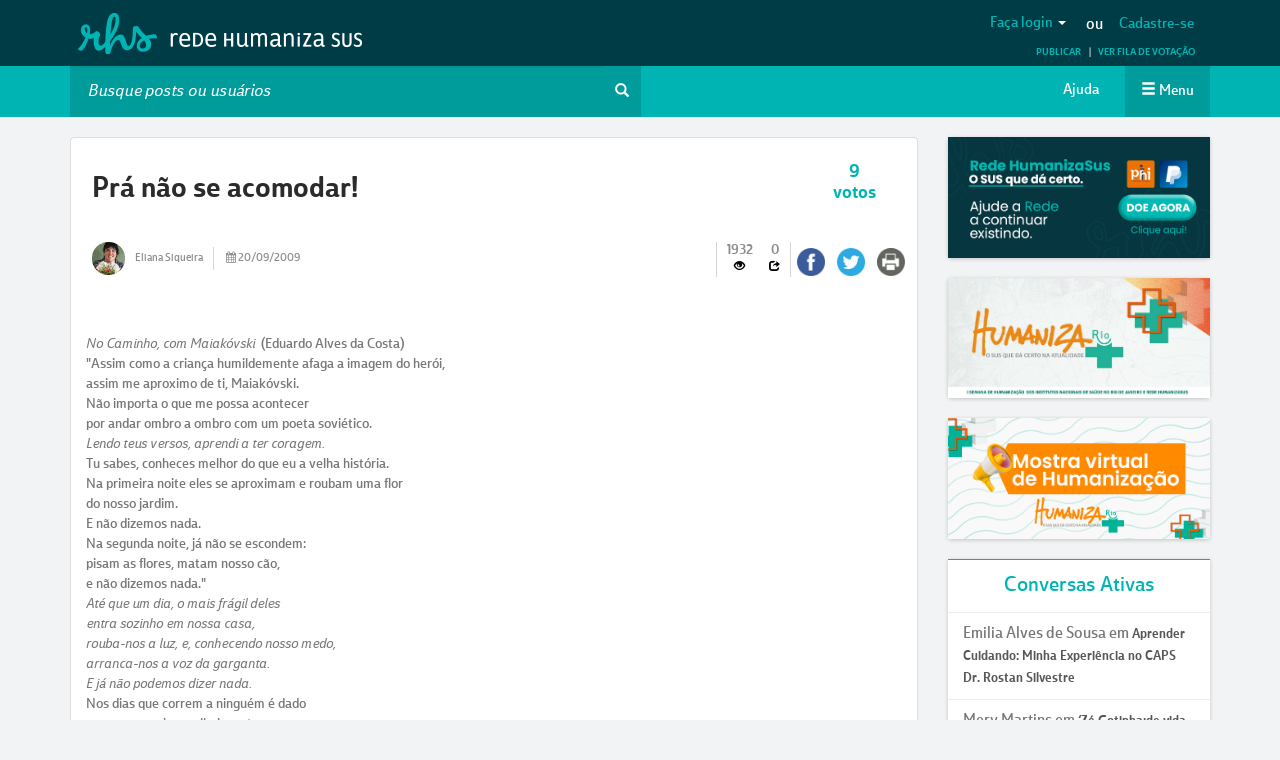

--- FILE ---
content_type: text/html; charset=utf-8
request_url: https://www.google.com/recaptcha/api2/anchor?ar=1&k=6LfJLgsqAAAAAOAst6fGvdUyKrtw0eZtxFofuIfm&co=aHR0cHM6Ly9yZWRlaHVtYW5pemFzdXMubmV0OjQ0Mw..&hl=en&v=N67nZn4AqZkNcbeMu4prBgzg&size=normal&anchor-ms=20000&execute-ms=30000&cb=bw7gk6fd0nx4
body_size: 49438
content:
<!DOCTYPE HTML><html dir="ltr" lang="en"><head><meta http-equiv="Content-Type" content="text/html; charset=UTF-8">
<meta http-equiv="X-UA-Compatible" content="IE=edge">
<title>reCAPTCHA</title>
<style type="text/css">
/* cyrillic-ext */
@font-face {
  font-family: 'Roboto';
  font-style: normal;
  font-weight: 400;
  font-stretch: 100%;
  src: url(//fonts.gstatic.com/s/roboto/v48/KFO7CnqEu92Fr1ME7kSn66aGLdTylUAMa3GUBHMdazTgWw.woff2) format('woff2');
  unicode-range: U+0460-052F, U+1C80-1C8A, U+20B4, U+2DE0-2DFF, U+A640-A69F, U+FE2E-FE2F;
}
/* cyrillic */
@font-face {
  font-family: 'Roboto';
  font-style: normal;
  font-weight: 400;
  font-stretch: 100%;
  src: url(//fonts.gstatic.com/s/roboto/v48/KFO7CnqEu92Fr1ME7kSn66aGLdTylUAMa3iUBHMdazTgWw.woff2) format('woff2');
  unicode-range: U+0301, U+0400-045F, U+0490-0491, U+04B0-04B1, U+2116;
}
/* greek-ext */
@font-face {
  font-family: 'Roboto';
  font-style: normal;
  font-weight: 400;
  font-stretch: 100%;
  src: url(//fonts.gstatic.com/s/roboto/v48/KFO7CnqEu92Fr1ME7kSn66aGLdTylUAMa3CUBHMdazTgWw.woff2) format('woff2');
  unicode-range: U+1F00-1FFF;
}
/* greek */
@font-face {
  font-family: 'Roboto';
  font-style: normal;
  font-weight: 400;
  font-stretch: 100%;
  src: url(//fonts.gstatic.com/s/roboto/v48/KFO7CnqEu92Fr1ME7kSn66aGLdTylUAMa3-UBHMdazTgWw.woff2) format('woff2');
  unicode-range: U+0370-0377, U+037A-037F, U+0384-038A, U+038C, U+038E-03A1, U+03A3-03FF;
}
/* math */
@font-face {
  font-family: 'Roboto';
  font-style: normal;
  font-weight: 400;
  font-stretch: 100%;
  src: url(//fonts.gstatic.com/s/roboto/v48/KFO7CnqEu92Fr1ME7kSn66aGLdTylUAMawCUBHMdazTgWw.woff2) format('woff2');
  unicode-range: U+0302-0303, U+0305, U+0307-0308, U+0310, U+0312, U+0315, U+031A, U+0326-0327, U+032C, U+032F-0330, U+0332-0333, U+0338, U+033A, U+0346, U+034D, U+0391-03A1, U+03A3-03A9, U+03B1-03C9, U+03D1, U+03D5-03D6, U+03F0-03F1, U+03F4-03F5, U+2016-2017, U+2034-2038, U+203C, U+2040, U+2043, U+2047, U+2050, U+2057, U+205F, U+2070-2071, U+2074-208E, U+2090-209C, U+20D0-20DC, U+20E1, U+20E5-20EF, U+2100-2112, U+2114-2115, U+2117-2121, U+2123-214F, U+2190, U+2192, U+2194-21AE, U+21B0-21E5, U+21F1-21F2, U+21F4-2211, U+2213-2214, U+2216-22FF, U+2308-230B, U+2310, U+2319, U+231C-2321, U+2336-237A, U+237C, U+2395, U+239B-23B7, U+23D0, U+23DC-23E1, U+2474-2475, U+25AF, U+25B3, U+25B7, U+25BD, U+25C1, U+25CA, U+25CC, U+25FB, U+266D-266F, U+27C0-27FF, U+2900-2AFF, U+2B0E-2B11, U+2B30-2B4C, U+2BFE, U+3030, U+FF5B, U+FF5D, U+1D400-1D7FF, U+1EE00-1EEFF;
}
/* symbols */
@font-face {
  font-family: 'Roboto';
  font-style: normal;
  font-weight: 400;
  font-stretch: 100%;
  src: url(//fonts.gstatic.com/s/roboto/v48/KFO7CnqEu92Fr1ME7kSn66aGLdTylUAMaxKUBHMdazTgWw.woff2) format('woff2');
  unicode-range: U+0001-000C, U+000E-001F, U+007F-009F, U+20DD-20E0, U+20E2-20E4, U+2150-218F, U+2190, U+2192, U+2194-2199, U+21AF, U+21E6-21F0, U+21F3, U+2218-2219, U+2299, U+22C4-22C6, U+2300-243F, U+2440-244A, U+2460-24FF, U+25A0-27BF, U+2800-28FF, U+2921-2922, U+2981, U+29BF, U+29EB, U+2B00-2BFF, U+4DC0-4DFF, U+FFF9-FFFB, U+10140-1018E, U+10190-1019C, U+101A0, U+101D0-101FD, U+102E0-102FB, U+10E60-10E7E, U+1D2C0-1D2D3, U+1D2E0-1D37F, U+1F000-1F0FF, U+1F100-1F1AD, U+1F1E6-1F1FF, U+1F30D-1F30F, U+1F315, U+1F31C, U+1F31E, U+1F320-1F32C, U+1F336, U+1F378, U+1F37D, U+1F382, U+1F393-1F39F, U+1F3A7-1F3A8, U+1F3AC-1F3AF, U+1F3C2, U+1F3C4-1F3C6, U+1F3CA-1F3CE, U+1F3D4-1F3E0, U+1F3ED, U+1F3F1-1F3F3, U+1F3F5-1F3F7, U+1F408, U+1F415, U+1F41F, U+1F426, U+1F43F, U+1F441-1F442, U+1F444, U+1F446-1F449, U+1F44C-1F44E, U+1F453, U+1F46A, U+1F47D, U+1F4A3, U+1F4B0, U+1F4B3, U+1F4B9, U+1F4BB, U+1F4BF, U+1F4C8-1F4CB, U+1F4D6, U+1F4DA, U+1F4DF, U+1F4E3-1F4E6, U+1F4EA-1F4ED, U+1F4F7, U+1F4F9-1F4FB, U+1F4FD-1F4FE, U+1F503, U+1F507-1F50B, U+1F50D, U+1F512-1F513, U+1F53E-1F54A, U+1F54F-1F5FA, U+1F610, U+1F650-1F67F, U+1F687, U+1F68D, U+1F691, U+1F694, U+1F698, U+1F6AD, U+1F6B2, U+1F6B9-1F6BA, U+1F6BC, U+1F6C6-1F6CF, U+1F6D3-1F6D7, U+1F6E0-1F6EA, U+1F6F0-1F6F3, U+1F6F7-1F6FC, U+1F700-1F7FF, U+1F800-1F80B, U+1F810-1F847, U+1F850-1F859, U+1F860-1F887, U+1F890-1F8AD, U+1F8B0-1F8BB, U+1F8C0-1F8C1, U+1F900-1F90B, U+1F93B, U+1F946, U+1F984, U+1F996, U+1F9E9, U+1FA00-1FA6F, U+1FA70-1FA7C, U+1FA80-1FA89, U+1FA8F-1FAC6, U+1FACE-1FADC, U+1FADF-1FAE9, U+1FAF0-1FAF8, U+1FB00-1FBFF;
}
/* vietnamese */
@font-face {
  font-family: 'Roboto';
  font-style: normal;
  font-weight: 400;
  font-stretch: 100%;
  src: url(//fonts.gstatic.com/s/roboto/v48/KFO7CnqEu92Fr1ME7kSn66aGLdTylUAMa3OUBHMdazTgWw.woff2) format('woff2');
  unicode-range: U+0102-0103, U+0110-0111, U+0128-0129, U+0168-0169, U+01A0-01A1, U+01AF-01B0, U+0300-0301, U+0303-0304, U+0308-0309, U+0323, U+0329, U+1EA0-1EF9, U+20AB;
}
/* latin-ext */
@font-face {
  font-family: 'Roboto';
  font-style: normal;
  font-weight: 400;
  font-stretch: 100%;
  src: url(//fonts.gstatic.com/s/roboto/v48/KFO7CnqEu92Fr1ME7kSn66aGLdTylUAMa3KUBHMdazTgWw.woff2) format('woff2');
  unicode-range: U+0100-02BA, U+02BD-02C5, U+02C7-02CC, U+02CE-02D7, U+02DD-02FF, U+0304, U+0308, U+0329, U+1D00-1DBF, U+1E00-1E9F, U+1EF2-1EFF, U+2020, U+20A0-20AB, U+20AD-20C0, U+2113, U+2C60-2C7F, U+A720-A7FF;
}
/* latin */
@font-face {
  font-family: 'Roboto';
  font-style: normal;
  font-weight: 400;
  font-stretch: 100%;
  src: url(//fonts.gstatic.com/s/roboto/v48/KFO7CnqEu92Fr1ME7kSn66aGLdTylUAMa3yUBHMdazQ.woff2) format('woff2');
  unicode-range: U+0000-00FF, U+0131, U+0152-0153, U+02BB-02BC, U+02C6, U+02DA, U+02DC, U+0304, U+0308, U+0329, U+2000-206F, U+20AC, U+2122, U+2191, U+2193, U+2212, U+2215, U+FEFF, U+FFFD;
}
/* cyrillic-ext */
@font-face {
  font-family: 'Roboto';
  font-style: normal;
  font-weight: 500;
  font-stretch: 100%;
  src: url(//fonts.gstatic.com/s/roboto/v48/KFO7CnqEu92Fr1ME7kSn66aGLdTylUAMa3GUBHMdazTgWw.woff2) format('woff2');
  unicode-range: U+0460-052F, U+1C80-1C8A, U+20B4, U+2DE0-2DFF, U+A640-A69F, U+FE2E-FE2F;
}
/* cyrillic */
@font-face {
  font-family: 'Roboto';
  font-style: normal;
  font-weight: 500;
  font-stretch: 100%;
  src: url(//fonts.gstatic.com/s/roboto/v48/KFO7CnqEu92Fr1ME7kSn66aGLdTylUAMa3iUBHMdazTgWw.woff2) format('woff2');
  unicode-range: U+0301, U+0400-045F, U+0490-0491, U+04B0-04B1, U+2116;
}
/* greek-ext */
@font-face {
  font-family: 'Roboto';
  font-style: normal;
  font-weight: 500;
  font-stretch: 100%;
  src: url(//fonts.gstatic.com/s/roboto/v48/KFO7CnqEu92Fr1ME7kSn66aGLdTylUAMa3CUBHMdazTgWw.woff2) format('woff2');
  unicode-range: U+1F00-1FFF;
}
/* greek */
@font-face {
  font-family: 'Roboto';
  font-style: normal;
  font-weight: 500;
  font-stretch: 100%;
  src: url(//fonts.gstatic.com/s/roboto/v48/KFO7CnqEu92Fr1ME7kSn66aGLdTylUAMa3-UBHMdazTgWw.woff2) format('woff2');
  unicode-range: U+0370-0377, U+037A-037F, U+0384-038A, U+038C, U+038E-03A1, U+03A3-03FF;
}
/* math */
@font-face {
  font-family: 'Roboto';
  font-style: normal;
  font-weight: 500;
  font-stretch: 100%;
  src: url(//fonts.gstatic.com/s/roboto/v48/KFO7CnqEu92Fr1ME7kSn66aGLdTylUAMawCUBHMdazTgWw.woff2) format('woff2');
  unicode-range: U+0302-0303, U+0305, U+0307-0308, U+0310, U+0312, U+0315, U+031A, U+0326-0327, U+032C, U+032F-0330, U+0332-0333, U+0338, U+033A, U+0346, U+034D, U+0391-03A1, U+03A3-03A9, U+03B1-03C9, U+03D1, U+03D5-03D6, U+03F0-03F1, U+03F4-03F5, U+2016-2017, U+2034-2038, U+203C, U+2040, U+2043, U+2047, U+2050, U+2057, U+205F, U+2070-2071, U+2074-208E, U+2090-209C, U+20D0-20DC, U+20E1, U+20E5-20EF, U+2100-2112, U+2114-2115, U+2117-2121, U+2123-214F, U+2190, U+2192, U+2194-21AE, U+21B0-21E5, U+21F1-21F2, U+21F4-2211, U+2213-2214, U+2216-22FF, U+2308-230B, U+2310, U+2319, U+231C-2321, U+2336-237A, U+237C, U+2395, U+239B-23B7, U+23D0, U+23DC-23E1, U+2474-2475, U+25AF, U+25B3, U+25B7, U+25BD, U+25C1, U+25CA, U+25CC, U+25FB, U+266D-266F, U+27C0-27FF, U+2900-2AFF, U+2B0E-2B11, U+2B30-2B4C, U+2BFE, U+3030, U+FF5B, U+FF5D, U+1D400-1D7FF, U+1EE00-1EEFF;
}
/* symbols */
@font-face {
  font-family: 'Roboto';
  font-style: normal;
  font-weight: 500;
  font-stretch: 100%;
  src: url(//fonts.gstatic.com/s/roboto/v48/KFO7CnqEu92Fr1ME7kSn66aGLdTylUAMaxKUBHMdazTgWw.woff2) format('woff2');
  unicode-range: U+0001-000C, U+000E-001F, U+007F-009F, U+20DD-20E0, U+20E2-20E4, U+2150-218F, U+2190, U+2192, U+2194-2199, U+21AF, U+21E6-21F0, U+21F3, U+2218-2219, U+2299, U+22C4-22C6, U+2300-243F, U+2440-244A, U+2460-24FF, U+25A0-27BF, U+2800-28FF, U+2921-2922, U+2981, U+29BF, U+29EB, U+2B00-2BFF, U+4DC0-4DFF, U+FFF9-FFFB, U+10140-1018E, U+10190-1019C, U+101A0, U+101D0-101FD, U+102E0-102FB, U+10E60-10E7E, U+1D2C0-1D2D3, U+1D2E0-1D37F, U+1F000-1F0FF, U+1F100-1F1AD, U+1F1E6-1F1FF, U+1F30D-1F30F, U+1F315, U+1F31C, U+1F31E, U+1F320-1F32C, U+1F336, U+1F378, U+1F37D, U+1F382, U+1F393-1F39F, U+1F3A7-1F3A8, U+1F3AC-1F3AF, U+1F3C2, U+1F3C4-1F3C6, U+1F3CA-1F3CE, U+1F3D4-1F3E0, U+1F3ED, U+1F3F1-1F3F3, U+1F3F5-1F3F7, U+1F408, U+1F415, U+1F41F, U+1F426, U+1F43F, U+1F441-1F442, U+1F444, U+1F446-1F449, U+1F44C-1F44E, U+1F453, U+1F46A, U+1F47D, U+1F4A3, U+1F4B0, U+1F4B3, U+1F4B9, U+1F4BB, U+1F4BF, U+1F4C8-1F4CB, U+1F4D6, U+1F4DA, U+1F4DF, U+1F4E3-1F4E6, U+1F4EA-1F4ED, U+1F4F7, U+1F4F9-1F4FB, U+1F4FD-1F4FE, U+1F503, U+1F507-1F50B, U+1F50D, U+1F512-1F513, U+1F53E-1F54A, U+1F54F-1F5FA, U+1F610, U+1F650-1F67F, U+1F687, U+1F68D, U+1F691, U+1F694, U+1F698, U+1F6AD, U+1F6B2, U+1F6B9-1F6BA, U+1F6BC, U+1F6C6-1F6CF, U+1F6D3-1F6D7, U+1F6E0-1F6EA, U+1F6F0-1F6F3, U+1F6F7-1F6FC, U+1F700-1F7FF, U+1F800-1F80B, U+1F810-1F847, U+1F850-1F859, U+1F860-1F887, U+1F890-1F8AD, U+1F8B0-1F8BB, U+1F8C0-1F8C1, U+1F900-1F90B, U+1F93B, U+1F946, U+1F984, U+1F996, U+1F9E9, U+1FA00-1FA6F, U+1FA70-1FA7C, U+1FA80-1FA89, U+1FA8F-1FAC6, U+1FACE-1FADC, U+1FADF-1FAE9, U+1FAF0-1FAF8, U+1FB00-1FBFF;
}
/* vietnamese */
@font-face {
  font-family: 'Roboto';
  font-style: normal;
  font-weight: 500;
  font-stretch: 100%;
  src: url(//fonts.gstatic.com/s/roboto/v48/KFO7CnqEu92Fr1ME7kSn66aGLdTylUAMa3OUBHMdazTgWw.woff2) format('woff2');
  unicode-range: U+0102-0103, U+0110-0111, U+0128-0129, U+0168-0169, U+01A0-01A1, U+01AF-01B0, U+0300-0301, U+0303-0304, U+0308-0309, U+0323, U+0329, U+1EA0-1EF9, U+20AB;
}
/* latin-ext */
@font-face {
  font-family: 'Roboto';
  font-style: normal;
  font-weight: 500;
  font-stretch: 100%;
  src: url(//fonts.gstatic.com/s/roboto/v48/KFO7CnqEu92Fr1ME7kSn66aGLdTylUAMa3KUBHMdazTgWw.woff2) format('woff2');
  unicode-range: U+0100-02BA, U+02BD-02C5, U+02C7-02CC, U+02CE-02D7, U+02DD-02FF, U+0304, U+0308, U+0329, U+1D00-1DBF, U+1E00-1E9F, U+1EF2-1EFF, U+2020, U+20A0-20AB, U+20AD-20C0, U+2113, U+2C60-2C7F, U+A720-A7FF;
}
/* latin */
@font-face {
  font-family: 'Roboto';
  font-style: normal;
  font-weight: 500;
  font-stretch: 100%;
  src: url(//fonts.gstatic.com/s/roboto/v48/KFO7CnqEu92Fr1ME7kSn66aGLdTylUAMa3yUBHMdazQ.woff2) format('woff2');
  unicode-range: U+0000-00FF, U+0131, U+0152-0153, U+02BB-02BC, U+02C6, U+02DA, U+02DC, U+0304, U+0308, U+0329, U+2000-206F, U+20AC, U+2122, U+2191, U+2193, U+2212, U+2215, U+FEFF, U+FFFD;
}
/* cyrillic-ext */
@font-face {
  font-family: 'Roboto';
  font-style: normal;
  font-weight: 900;
  font-stretch: 100%;
  src: url(//fonts.gstatic.com/s/roboto/v48/KFO7CnqEu92Fr1ME7kSn66aGLdTylUAMa3GUBHMdazTgWw.woff2) format('woff2');
  unicode-range: U+0460-052F, U+1C80-1C8A, U+20B4, U+2DE0-2DFF, U+A640-A69F, U+FE2E-FE2F;
}
/* cyrillic */
@font-face {
  font-family: 'Roboto';
  font-style: normal;
  font-weight: 900;
  font-stretch: 100%;
  src: url(//fonts.gstatic.com/s/roboto/v48/KFO7CnqEu92Fr1ME7kSn66aGLdTylUAMa3iUBHMdazTgWw.woff2) format('woff2');
  unicode-range: U+0301, U+0400-045F, U+0490-0491, U+04B0-04B1, U+2116;
}
/* greek-ext */
@font-face {
  font-family: 'Roboto';
  font-style: normal;
  font-weight: 900;
  font-stretch: 100%;
  src: url(//fonts.gstatic.com/s/roboto/v48/KFO7CnqEu92Fr1ME7kSn66aGLdTylUAMa3CUBHMdazTgWw.woff2) format('woff2');
  unicode-range: U+1F00-1FFF;
}
/* greek */
@font-face {
  font-family: 'Roboto';
  font-style: normal;
  font-weight: 900;
  font-stretch: 100%;
  src: url(//fonts.gstatic.com/s/roboto/v48/KFO7CnqEu92Fr1ME7kSn66aGLdTylUAMa3-UBHMdazTgWw.woff2) format('woff2');
  unicode-range: U+0370-0377, U+037A-037F, U+0384-038A, U+038C, U+038E-03A1, U+03A3-03FF;
}
/* math */
@font-face {
  font-family: 'Roboto';
  font-style: normal;
  font-weight: 900;
  font-stretch: 100%;
  src: url(//fonts.gstatic.com/s/roboto/v48/KFO7CnqEu92Fr1ME7kSn66aGLdTylUAMawCUBHMdazTgWw.woff2) format('woff2');
  unicode-range: U+0302-0303, U+0305, U+0307-0308, U+0310, U+0312, U+0315, U+031A, U+0326-0327, U+032C, U+032F-0330, U+0332-0333, U+0338, U+033A, U+0346, U+034D, U+0391-03A1, U+03A3-03A9, U+03B1-03C9, U+03D1, U+03D5-03D6, U+03F0-03F1, U+03F4-03F5, U+2016-2017, U+2034-2038, U+203C, U+2040, U+2043, U+2047, U+2050, U+2057, U+205F, U+2070-2071, U+2074-208E, U+2090-209C, U+20D0-20DC, U+20E1, U+20E5-20EF, U+2100-2112, U+2114-2115, U+2117-2121, U+2123-214F, U+2190, U+2192, U+2194-21AE, U+21B0-21E5, U+21F1-21F2, U+21F4-2211, U+2213-2214, U+2216-22FF, U+2308-230B, U+2310, U+2319, U+231C-2321, U+2336-237A, U+237C, U+2395, U+239B-23B7, U+23D0, U+23DC-23E1, U+2474-2475, U+25AF, U+25B3, U+25B7, U+25BD, U+25C1, U+25CA, U+25CC, U+25FB, U+266D-266F, U+27C0-27FF, U+2900-2AFF, U+2B0E-2B11, U+2B30-2B4C, U+2BFE, U+3030, U+FF5B, U+FF5D, U+1D400-1D7FF, U+1EE00-1EEFF;
}
/* symbols */
@font-face {
  font-family: 'Roboto';
  font-style: normal;
  font-weight: 900;
  font-stretch: 100%;
  src: url(//fonts.gstatic.com/s/roboto/v48/KFO7CnqEu92Fr1ME7kSn66aGLdTylUAMaxKUBHMdazTgWw.woff2) format('woff2');
  unicode-range: U+0001-000C, U+000E-001F, U+007F-009F, U+20DD-20E0, U+20E2-20E4, U+2150-218F, U+2190, U+2192, U+2194-2199, U+21AF, U+21E6-21F0, U+21F3, U+2218-2219, U+2299, U+22C4-22C6, U+2300-243F, U+2440-244A, U+2460-24FF, U+25A0-27BF, U+2800-28FF, U+2921-2922, U+2981, U+29BF, U+29EB, U+2B00-2BFF, U+4DC0-4DFF, U+FFF9-FFFB, U+10140-1018E, U+10190-1019C, U+101A0, U+101D0-101FD, U+102E0-102FB, U+10E60-10E7E, U+1D2C0-1D2D3, U+1D2E0-1D37F, U+1F000-1F0FF, U+1F100-1F1AD, U+1F1E6-1F1FF, U+1F30D-1F30F, U+1F315, U+1F31C, U+1F31E, U+1F320-1F32C, U+1F336, U+1F378, U+1F37D, U+1F382, U+1F393-1F39F, U+1F3A7-1F3A8, U+1F3AC-1F3AF, U+1F3C2, U+1F3C4-1F3C6, U+1F3CA-1F3CE, U+1F3D4-1F3E0, U+1F3ED, U+1F3F1-1F3F3, U+1F3F5-1F3F7, U+1F408, U+1F415, U+1F41F, U+1F426, U+1F43F, U+1F441-1F442, U+1F444, U+1F446-1F449, U+1F44C-1F44E, U+1F453, U+1F46A, U+1F47D, U+1F4A3, U+1F4B0, U+1F4B3, U+1F4B9, U+1F4BB, U+1F4BF, U+1F4C8-1F4CB, U+1F4D6, U+1F4DA, U+1F4DF, U+1F4E3-1F4E6, U+1F4EA-1F4ED, U+1F4F7, U+1F4F9-1F4FB, U+1F4FD-1F4FE, U+1F503, U+1F507-1F50B, U+1F50D, U+1F512-1F513, U+1F53E-1F54A, U+1F54F-1F5FA, U+1F610, U+1F650-1F67F, U+1F687, U+1F68D, U+1F691, U+1F694, U+1F698, U+1F6AD, U+1F6B2, U+1F6B9-1F6BA, U+1F6BC, U+1F6C6-1F6CF, U+1F6D3-1F6D7, U+1F6E0-1F6EA, U+1F6F0-1F6F3, U+1F6F7-1F6FC, U+1F700-1F7FF, U+1F800-1F80B, U+1F810-1F847, U+1F850-1F859, U+1F860-1F887, U+1F890-1F8AD, U+1F8B0-1F8BB, U+1F8C0-1F8C1, U+1F900-1F90B, U+1F93B, U+1F946, U+1F984, U+1F996, U+1F9E9, U+1FA00-1FA6F, U+1FA70-1FA7C, U+1FA80-1FA89, U+1FA8F-1FAC6, U+1FACE-1FADC, U+1FADF-1FAE9, U+1FAF0-1FAF8, U+1FB00-1FBFF;
}
/* vietnamese */
@font-face {
  font-family: 'Roboto';
  font-style: normal;
  font-weight: 900;
  font-stretch: 100%;
  src: url(//fonts.gstatic.com/s/roboto/v48/KFO7CnqEu92Fr1ME7kSn66aGLdTylUAMa3OUBHMdazTgWw.woff2) format('woff2');
  unicode-range: U+0102-0103, U+0110-0111, U+0128-0129, U+0168-0169, U+01A0-01A1, U+01AF-01B0, U+0300-0301, U+0303-0304, U+0308-0309, U+0323, U+0329, U+1EA0-1EF9, U+20AB;
}
/* latin-ext */
@font-face {
  font-family: 'Roboto';
  font-style: normal;
  font-weight: 900;
  font-stretch: 100%;
  src: url(//fonts.gstatic.com/s/roboto/v48/KFO7CnqEu92Fr1ME7kSn66aGLdTylUAMa3KUBHMdazTgWw.woff2) format('woff2');
  unicode-range: U+0100-02BA, U+02BD-02C5, U+02C7-02CC, U+02CE-02D7, U+02DD-02FF, U+0304, U+0308, U+0329, U+1D00-1DBF, U+1E00-1E9F, U+1EF2-1EFF, U+2020, U+20A0-20AB, U+20AD-20C0, U+2113, U+2C60-2C7F, U+A720-A7FF;
}
/* latin */
@font-face {
  font-family: 'Roboto';
  font-style: normal;
  font-weight: 900;
  font-stretch: 100%;
  src: url(//fonts.gstatic.com/s/roboto/v48/KFO7CnqEu92Fr1ME7kSn66aGLdTylUAMa3yUBHMdazQ.woff2) format('woff2');
  unicode-range: U+0000-00FF, U+0131, U+0152-0153, U+02BB-02BC, U+02C6, U+02DA, U+02DC, U+0304, U+0308, U+0329, U+2000-206F, U+20AC, U+2122, U+2191, U+2193, U+2212, U+2215, U+FEFF, U+FFFD;
}

</style>
<link rel="stylesheet" type="text/css" href="https://www.gstatic.com/recaptcha/releases/N67nZn4AqZkNcbeMu4prBgzg/styles__ltr.css">
<script nonce="UvnP1Lrxq5w_QK5TCUkUtQ" type="text/javascript">window['__recaptcha_api'] = 'https://www.google.com/recaptcha/api2/';</script>
<script type="text/javascript" src="https://www.gstatic.com/recaptcha/releases/N67nZn4AqZkNcbeMu4prBgzg/recaptcha__en.js" nonce="UvnP1Lrxq5w_QK5TCUkUtQ">
      
    </script></head>
<body><div id="rc-anchor-alert" class="rc-anchor-alert"></div>
<input type="hidden" id="recaptcha-token" value="[base64]">
<script type="text/javascript" nonce="UvnP1Lrxq5w_QK5TCUkUtQ">
      recaptcha.anchor.Main.init("[\x22ainput\x22,[\x22bgdata\x22,\x22\x22,\[base64]/[base64]/[base64]/bmV3IHJbeF0oY1swXSk6RT09Mj9uZXcgclt4XShjWzBdLGNbMV0pOkU9PTM/bmV3IHJbeF0oY1swXSxjWzFdLGNbMl0pOkU9PTQ/[base64]/[base64]/[base64]/[base64]/[base64]/[base64]/[base64]/[base64]\x22,\[base64]\\u003d\x22,\x22JsKzQcKDwpfCnioDawLCrWDDsnksw6wWw5nDqCtHWHtRBMKww4pMw79CwrIYw4DDhyDCrTXChsKKwq/DjDg/ZsKYwqvDjxkubMO7w47DkMKHw6vDokfCu1NUZ8OlFcKnGcKLw4fDn8KyHxl4wrLCpsO/[base64]/DtGrCpMOWN8Krw6I9FMKpZcKBwrl4FcOiw71bw77DncKNw7DCvx3CoURufMOTw780HjrCjMKZAcKwQMOMXjENIW/Cn8OmWTYHfMOaRcO0w5p+CXzDtnUgMCR8wqZNw7wzVcKDYcOGw5HDrD/[base64]/CmiDDt8KSbsOLwp3CiMOtw5DCvsKKw7pawq4Qw4F3TADCggLDpE4VX8KzUsKYb8Ktw7fDhApSw4pJbijCnwQPw6oOEArDucKHwp7DqcKjwpLDgwN/w43CocOBIMO0w49Qw5AxKcKzw7RbJMKnwrHDp0TCncKyw4HCggE+BMKPwohrLyjDkMKfNlzDisOYDkV/eyTDlV3ClUp0w7QlTcKZX8OJw4PCicKiDXHDpMOJwqnDrMKiw5dLw79FYsKswpTChMKTw73DiFTCt8K6Hxx7fGPDgsOtwpoYGTQywqfDpEtGfcKww6MtesK0TGrChS/[base64]/w4vDtcOqBMOLw5towq/CqMKJw6cRw7oJYMOQBCJHw590WMK2w6Zowro9wp3DrcKnwqfCtCDClMKee8KaY1UlXkxfb8OjYsK6w7d3w4DDhcK4w6DChcK2w73Cs059YDgHHAVoWSVJw5vClcKjIsOrbRLCgX/DoMOTwrnDlSPDvcK6wol8KiLDrjdDwrcDPMOmw60swqRkCAjDhsO5FsK1wr97VQMpwpnCg8OhIyLCpMKrw6HDiV7DjcK7BjtGwpYXw4s3VMOmwod3b1nCpTZww60xHcKkVWfCogvDtAHCuW5yNMKYDsKhWsOHCsKDY8O0w4wNL3NuPyPCjcOISh/DksK6w73DnT3CjcO+w5EnSD3Dg3XCjU5IwrkSTMK8a8OMwpNPfW4ZZ8OiwrdkEsK1bDzCnCDDnRwQOQcIUsKSwp9SUsKfwpxLwpVFw7XCsmNmwqd/XRjDucOoRsOmNDbDiTlzKmPDmVTCrsOMf8OMNxMqUH/DkMK4woXDgTvDhGUxw7nDoHzCmsOMwrXDrsO2GsKBw6TDgsKSEVASE8Ouw7nDuUEvw67DiF7CsMKdAFTCtlhVVTwuw5nDqgjCvcKbwpnCiVB5wqN/w7BBwoQ8fm/DrhXDncK0w6fDrMKJYsKVXWpIajbDosKxKQrDvXsTwobCol5Cw5QrOx55UgFUwr3CqMKoIQ1iwrXCh2ZYw7YjwobCksO3IDHClcKSw4TCj2LDuUBHw5TCisKBV8Kmwp/Cr8KJw6NUwoANMsKYW8OdGMOLwqrDgsK2w53DuBXCvTjDgsKoVsK6wq/DtcKgVMOkw78uRAzDhB3DulIPwpTCvxFjwpzDqcOIMsOKVMOMLiHDsFXCl8O/MsO2wpVXw7rDt8KVwpTDhTkrFsOmFEHCjVbCq1nCokjDh3c7wosDAMK/[base64]/[base64]/Cq0XDkQ3DghDCqQ4Qw4/DmDlDcgVGQ8OqU0cEcxDDjcOQYydVc8ORHsK4wq4KwqwSTcKVOSwtwo/[base64]/DgiVBSSVcF8KBfDPDvcO5wrXDvcKSwrJhw7YRw4jDjWHCh091R8ONGj4waCfCpsOkBz/DqsOIwr/DgGlZPXXCqsKtwoVgWsKpwr0/[base64]/DmW3DpBzDq8KfwrA4MMKxwp7CnDnCvA84w5h2KsKUw4TCu8Kmw7PCj8OkJi7DsMOfFxDCpwtEOsKnwrIJJl4FfXwHw5ZRw509aGIbwr/DvMOnRFvCmQ1HQcOuenzDrcK/XcOYwoUvPUbDtsKXYWvCuMKlNlZifMOdF8KDFMOowo/[base64]/[base64]/[base64]/[base64]/bMOVwrDCtcOCwojCkn5vacKCH2jCjyIZw5nCi8KUW1EnP8KrwpYzwrMoJwnDosOpU8K/b2LCpWTDkMK1w4ANGSgneH9Hw7V7wopSwrHDjcOYw4PCuT3Ckw9JVsKuw4UgbDbCjMOqw4xiDjBtwpIlXsKOVADCli4Sw5/Cqz7Cr0lmXzAHRQ/[base64]/WWkBwrt8wpjCr8OIwq7Dh8KEacOiw5rCoVFUwqbDlFrCqcKKY8KMLsOFwqIrI8KWP8Kiw4UATMOKw77Dl8KoZ2chw7x6J8KVwq5Lw5UnwrnCigXDgkPCv8KywqHDmMKswqzChz7CusK6w7PCl8OHWsO4f0IeJWpHK1/DhnQJw7jCiVDCjcOlXi8hWMKDDQrDlj/CsULDsMKfHMKxfz7DhsKsZTDCrsOuPcO5R2zChXzDri7DgB1gcsKTwoxQw7/DhcOqw53CsgjCs2ZDOjp/DlRhV8KoPx5Gw4/[base64]/[base64]/DnB3Djw7DqFNGVz3DpsKuw43CoMOwVDTCh0XCmnXDlAvCkMK3YsKDC8O2wpNPBcKZw75lc8KwwooMa8OzwpJlQXdnVEvCsMOjMSfClTvDi2zDhx/[base64]/[base64]/DlMKIHwPDkcKywrA+IXjCqwNTw6UowobCgXkxVMKre0x0w5cnC8KCwowBwoBDQsOAWsOew5VSACfDpW3Ct8KkD8KgLsKJFMKxwoTCisO5w4E/[base64]/CqijDunnDpg3CvMOFKgQEwo9Awp7Cj0DDjcOew60gwqo3GMOZwpvDvsKiwonCmGEywoXDp8K+CSobw57CuCYJNxd5w57DjFcrPEDCrwrCpF7CksOkwobDq2fDln3DlMK4CHx4woDDlsKWwqbDt8OXMcK/wqEBRDrDgTQ6wp3Dn1YuVcKXSsK7WBvCqMO/OcOYbsKmwqh5w73CpnHCosKXV8KUb8OLwqokIsOIw6JCwoTDr8OEaXMKWsKMw7FhcsKNdUrDp8OYwqp9a8OGw6HCoCLCriEawpUkwo9XcsKbVsKKYFbDuXhoKsKSw5PDusOCw7XDtsKewoTDmhXCkTvCpcKwwrHDh8Kjw4zCnijDqMKqFMKGc1/DmcOvwp3DtcOHw7/CpMOTwrMTSMODwpxRdiUzwoAEwqQlK8KqwpjDt0XCjcKgw4vCkMOkHFxJwpQ8wr7CqMKNwrkYP8KFNkDDgcO4wrrCqsOvwqjCmQfCgCPChMOCw5zDscOuwo0CwrduFcOMwpUtwrpOY8Ozw68JQsK2w7hAdsKwwrVgw7hGw6TCviXDhBzChFHCl8K/asK4w4dTw6/[base64]/DlMKuZ8OFMXDCuzrDgMKcOcONw6fDqDEqFR0pwr/[base64]/[base64]/w6HCsjjDpWlUw4dPecK6NW9SwrfCp8K3w6HDmMKVw4/Dq0xAH8K0w5fCkcK/EElmw7rDg2JBw6nDpFAKw7fDm8OeLj3DgkfCssK7GUJJw6TCu8Oiw7gOw4bDgcOnwqBwwqnCicKVAw5RTQgNdcKHw43CtGMcwqtSFQ/CssKsf8O9H8KkRwc2w4TDkQUPw6/CvD/[base64]/CgFfCtwY+dsOFwqBZfsK+O8KXTDtATl9Hw67DjsOxExc3U8K/[base64]/wr/Cg8KFfAjCvi8uwqV5BMKOwoHDhhocw60MYsOCTCciZGtFwobDsFwxAcOnd8KBOkRnV0JlcMOcw4jCrMKZf8KgCwdHI3HChQwLThnCjcKAwq/CjRvDr1XDtcKJwqPClR7CmD7CmsKcTsKXYMKBwpnCi8OjPsKVfcOVw5vCmAjDm0bCnkJow4TClcKyKAtdwrXDnRF1w4Uaw6Mxwr5IDCwowpMSwp5xCAoVbGvDvTfCmcOmeWQ2wr0fGg/[base64]/Dkn7CtRtmO8K4GkQAeQMiTcOCdsKhwo/CoHjCn8KMwpUcwqrDgHTCjcOdVcO/XsOrBlAfQ0QUwqMvVnzDt8KoCURvw7rCticcdsKobBLDuEnDjTNzfsOtJwnDh8OIwoXClGQRwo/DoRFzPMO/AnYLZXbCvMKHwoNMfxLDksOTwrPCncK9w6cLwpPCu8OMw4rDlk7DgcKYw7LDnhXCscKpw4nDl8KCGAPDjcKDCMOYwqgKQcO0LMOJDcKSHU4Uwr8Te8OsNDHDgEDDuVHCs8OyXD/CinHCgcOkwrfCmkPCk8OLwqcgOF4mw6xZwpUDwpLCtcKDUcOoMMKvfAvDrMKMZMOgYStWwrPDgsK1woXDmsK5w5rCmMKtw49qw5zCrcKUVcKxB8OwwpIRwp0VwrR7K3PDiMKTNcOlw5QUw5Bnwp4/dHVCw5R0w6p7C8KOB2ZDwrjDmcOaw57DmsKbQizDoQPDqgzDh2PDpcOWHcKFKVLDnsO6IcOcw6k4Fn3CnkTDmTHCkyAlwrPCihsXwpjCk8KgwooHwrx3cADDqMKcwrt/[base64]/Ct8KwwoQBwrslcsOrPMKrJzxIDcOowpl8wqpRw4fCg8KJQcOMNVnDl8Ood8OhwrHCsCFEw5nDrUfCgjbCvcO1w4TDjMOMwo8Vw4QfLysywqEgXgVLwrXDkMOEMMKJw7fDpsKWwpEUBsOrCQxEwrxsGcOHwrgcw61gVcKCw4Rjw4g/[base64]/[base64]/w55aw61tw5cfwqlbw4/DvGg2J8OAw7ZKw6RUCWktwpfCuybDu8Ktw63CvxzDj8Kuw7zCqsOzEHlzHBdCEFhcO8OZw5XCh8KWw7IydUEVJ8KVwr4Ke0rDhn1BfgLDkDZWLXx/woPCpcKGHitOw4RDw7daw6XDu3XDrsOPFV/CgcOKw7hjwpQ5wpUkw4fCvBxHIsK7RcKbwp94w5AnCcO1Ti4MCWHClgjDiMOKwrnDuVMFw4zCql/[base64]/[base64]/[base64]/DucOkwpVYw552OxTCihoCIwlsw6N+FT9bw4k8w4zDuMOVw412OMKTwrlhBUR3Xm7Dr8KcGsOkdsOaDQ5Hwq54KcKzZklmwqUww6o9w6rDrcOww40rKi/DvcKNw63DvSUDTFt0MsKpGj/Co8KxwplbIcK4d0FKJMOdAsKdwpsBU0oPesOudmzDjgzCv8KUw6PDh8KkYcONwpVUw5nDn8KVBQTCgMKmbcK4bzlIZMOSCG/Cqx8Qw6rDhnTDlWHChjDDmzzCrHEvwqHDvjrCi8O5HRcNLMKzwr5jw78Fw6PDjB0nw5d6M8KsfTjDrsOMPsOyWj7CujHDuBM/KDYRKMKGNcOIw7xFw591NcOOwrTDq1UjFljCoMK6wqJ9BMOqAzrDmsOvwp/Cs8KuwotbwqtTaGZ/JHLCviLCjE7DoHbCuMKvTcObdcO4DjfDo8O1SmLDrmhydnvDucOJbcKywqdQA1N4FcOHT8K9woIMeMKnw77DlE4lPCvCkhMIw7VJwrXDkE/DpAYXw7FrwrfDikXCmcKhFMKMwprDkXdXw67DrA15K8O8L3MowqgLw5EMw7gCwpNlZsOHHsO9bMOIS8OMOMO/w5HDlkbDo2bCjMKfw5rDr8ORXTnDkz4Fw4rCicKLwrzDlMK2ODM1wpl+wqvCvC0vRcKcw5/CkDpIw49awrYcc8Omwp3DrF42RmRBE8K6fsODwoQdDMKnW3fDlMKoGMOUTMKUwrMHFMOEPsKtw5xpZh3CpnjDuzZOw7BIen/DoMK/[base64]/Co8OuY8KVw6rDu8KkQxXCkcKHGTPCrcK7w6nCjsOGwoovd8K8wqkueC/ChjPCo23DuMOLXsKUCsOdY2h7wrnDii8rwpTDrAQLXsOaw6IsBCkmwp/Cj8OiLcKqOAoZcWrDr8KHw5h4wp/DgWnCjHvCiwTDoD8qwqPDqsKpw7wtOsKwwrvCh8Kcw6EpXMKwwpLCusK7U8OVbsOGw7xaBgQbwpHCkFjCicO1BsOzwpo9wqdSEMOgVcOBwrc1wpwbR0vDjCt1w63CugEKw50sOiLCicK1w63CoXvCigB3RMOgan/CvMOcw4rDs8Kkwq3CjwAYF8KUw58hYAfDjsOWw4clbDM3w4jDjMKGDMOuwph4UALCj8KwwoUjw7NBYMOcw53DvcO0wq7DrsO5SizDpDx0SEnDo2UOTDgzXMOWw7cLWcKgVcKnf8OJw6MsScKEwrwab8KAbcKjUV4/w53CiMOoZsO/dGIEXMOgOsO+wrjCtWQPTBgxwpJ0wqvDksKLw6t+UcKZAsO8wrE/w6TCvMKPwqkhbMKKTsOnUS/[base64]/[base64]/[base64]/CkhjDmsO1J8KnVMKqwo3DoEhedEcLwovCm8O+X8OTwqInOMO+dTvCqcK/w5zDlgXCusKswpHCmMOMF8O2bztKQ8KEFT8XwqRTw57CoExTwpRqw402aB7DmcKvw5NhF8KswrLCsCxsLMObw6LDhiTCgAcSw707wr4oCsKXY2oZwoHDi8OqDSNTw6obw6XDizZCw4/ChiMwSyXCtxofYMK2w7rDm3dmCMOBQEY/[base64]/ChDgZwoE+wo1Lwr1ZwqHDqHbDsXLCh1l6w47CgcONwq3DuVHCjsO7w5fDq3vCgADCty/DrsKYREjDnEHDv8O+wqLDhsKKHsKFGMKSSsOkN8OKw6bCv8ONwqPCkkgABBoDEV1cL8OYW8Odw7zCsMKowrpww7DDkXAJZsKWdQkRFsOgUUwUw4ECwqs9FMKzYMO5JMKoaMOZO8K/w5IVUijDssOGw50KTcKOwqVJw73CklPCusO4wojCvcKHw43DicOFw7sLwoh4a8O1wr9jWg7Dq8OrN8KQwpskwpPChn7CrsKBw6bDtn/Cr8KlSD0/w4HDkD8DWhl9ZBRWVh1Gw7rDrXBZIsOHa8KdCgIZScOew5LDv01GWDXCiRtmaHp/E1DCv0jCiTTDlTTDoMOgFsOqScKeO8KeF8KrZmMUbDt6e8KVFmA+w6vCksKvRMKqwrogw6UVwoLDtsKwwpFvwrLDv2jChcOod8K3woBeBwIQHwLCuTMbXRHDhzXCnmkYw5sUw6bCsCYyd8KSDMOZRMK/woHDqk15GW/CusOpwpcSw4I7wovCq8Klwphsd1IvMsKTUcKkwppKw6JuwqFTSsKGw6Fow7hMwpsjwqHDocOpOcOYAyh4wp3CgcK0NcOQPTjCr8Oqw4XDlsKWwr11UcK/[base64]/YAtaSGRHUMOVRSIEw7hCw5XCusOgwoI4H2xHwr0aIStIwprDusOkCWjClxNYScKlDVpreMOZw77DhsO7wq8hCMOfbH4+RcOZI8OQw5s0QMK/[base64]/Dv8OXwp7Dv8K6w6XCjsO8wp4iw6fCiMORQsO6PsKBOAHDmg7Cu8KDXHfCu8OtwrTDqsO1PxwAZXZdw51zwpZzw51hwqBdJF3Cql3CjWDDhXJ1CcOOEj4mwrYrwoLDijHCl8OuwqJIUsK5CwzDtxvChMKyDlTDh0/CpB4sa8O5dFsaYHzDl8Ojw4E4wrEfScO0wpnCsmDDnMO8w6wxwrvCvl7Dmgt5TjnCiE02VsK4HcKUDsOkVsOWFcOzSjnDusKDGMOIw6TCj8OhNsKMw6owGXPCs0HDnB/ClsKAw5cTKGnCsjbCmX5ewplDw6tzwrhCSEl7wrUvF8O1w5RRwohRHXnCv8KYw67ClMOhwoxBbgbCnE8FE8OzbMOPw7k1wqXCoMKGPcO/w7PDi3fCojXChEnDp3jDtsKEUEnDgBdoJnnCmcO2woLDusK4wqDCrsOWwoTDhDxxZyMRwr3DsBV1dFQBJnkfQcOYwoDCoDMuwr/Dox1nwoBZYMKfMMOfwrLCt8ObfQbDh8KTDEEEwrvDvMOley05w697T8O0wr/Ct8OLwpo0w51zw6PDhMKfGsOqeFEcM8K3wo0VwpPDr8O7R8OJwqTDk27Dg8Kdd8KPb8KSw7B3w73Dqzhpw4zDnsOuw4jDjUDCoMK5aMKxIkJLITUbUjVYw6ZUVsKMOcObw67Co8OOw6zDpw/Di8KxE0/[base64]/[base64]/w7DCnhtywobCgsOsNHnCi0pWMD8Cw51QMcO+UgkZw7Bdw6fDs8K8H8KfQ8OmfB/[base64]/HlPDtntCWcODwo3CplBGci15YkFkY8O5woZ5Mx9BKhZiw5MewooDwpNZT8Kvw4UbCcOMwqkPwoDDmcOmMmcJICLChHpBw6HCmsOVOHgowoxOAsO6wpPCrXvDuxYQw7kqT8OhXMOYfQ7Dv2HDh8OFwonDiMKVXBkLcktzw7Eww6Ajw6rDhMOaEU/[base64]/DvDbCqcOzUcKjMyplw57ChFbCmm1Wwr/Ch8O3EMOKBsOnw5jDp8OVWn5NOmDClcOyPx/[base64]/CmsKawqwoF8Kafl8iwpkjw50ALsOfPAsUw641MsKVa8O8WA/CozlbfMK+cH3DnAEZBcOmRMK2woliKsKjD8O0McKaw4szZFMgQGXCgnLCog3Dq1VtBXDDp8KMwpPCoMKFZSrDpw7CscOkwq/DmnXDm8KIw6IkcCnCoHtSbFLCicKCW2RSw4DCucK4b09oEMKgT2zDlMKxQ3/DrcKaw7F1JzlXD8OKDMKdCRFJGnDDpVPCkw8Rw4PDhMKvwqxdVAHDm2BcFcKkw4/CsSnChEXCvMKCbMKCwpMCAsKPFHxzw4xyGcKBBw5gwpXDkUUscEpzw53Dhx0Kwqw7w4ceWlAmAcKgwr9Nw6xtA8KhwoVCMMKTGMKsaQvDr8Ofb1NCw7jCi8OsfwIlaTLDssOmw41kFwEKw5UNwqDDg8KFc8Ogw4kew6fDrgjDr8KHwpLCusO/d8OhfMOyw4TCgMKFY8KkdsKGwq/DnzLDjGTCqmR5OAXDgcOnwp3DvjXCjMOXwqAYw4nCl0pEw7DCoBElIcK6IF7Dr2XCjCXCjzzDiMK/[base64]/DnsKTw4Yrw57Cnx7Ck8KxwpMmw4nDiMK4woNawrMHccKRI8K3SCFbwpHDlMOPw5zDt37Dsh0XwpLDsnoiGcKHIm4wwowxwrEKTgnDmmcHw45mwp/Dl8OPwrrCoipNOcK5wqnDv8KJFsOuKMOww6oRwpjCj8OxYcOHRcOPc8K+UiDCsjNow6TCocK3wrzDq2fCi8Khw44yUUzDri5pw6FyTmHCqx7CucOQelZfb8KpEsOZw43DjnAlw7TCkzbDu13Dv8OZwoMfa3LCncKPQQpYwqs/wqAQw7PCvsKFUyd/wrjCu8Otw7cSUiLCgsO0w5PDhHBtw5DCksKVMQMrXcOGDMOJw6nCiCvDrsO4wpjCtcOHR8O4GMKeUcKRwprDtEfDq0RiwrnClBVEfjtUwoQGdjA/wrLDlxXDksOmUsKMfcOodMKQwpvCrcKsOcOUwpjCucKPVsOzw5TCg8K1BQfCknbCp0XClCRwUFY4wq7Dr3DCo8Ojw7/[base64]/[base64]/[base64]/CqcOEwp3DoFPDkmDCvsKqw54cw6lLw4Aiwos4wp7DhxY8KsOhTMOzwr/DoB95wrlkwoMnc8O8wo7Cm2/CgMKBKcKgZMOIwp/Cj1/DqlIfworCvMOXwoQYwoFqwqrDsMO9QF3Dm1NJD1LCpzXCgwjDrzNROA/Ct8KddQFLworDg23DlcOLLcKdOUVWVcOsa8KUw7HCvlHCh8K8OcOowrnCicKBw5ZgCmDCqsK1w5VCw5vDm8O7KMKef8K2w4/DiMOuwrk0f8KqS8KVV8OYwoAYw4M4bhdnRz3DlcKnF23Di8Oew7Fbw5bDqsOxeWLDgXAswrLDtTMwLBMyNMKeJ8KdbW4fw5PDsHJewqjDni9fFcKMbRbDrsO/wosnw5kLwpczwrHDgsKHwrrDh2vCnk1Gw7J2TsOdE2TDpcK+b8OvDBPDmQcdwq/CtGHChsOOw6vCoERJKCPCl8KRw6pRWcKYwo9jwqfDvD/DvxJJw6Iww6Q+wozCsi9Ew4QlGcKtcyxqVRnDmsOJNRPCgMKiwo5xw5ouw7jCjcOUwqUsUcO7wrxfZQ/ChsOsw5UzwoY4e8OlwrlkB8KvwrfCk2XDtUzCpcKbwo1DYVIhw6c8dcK7cHVcw4JNCcKTwrDCilpJC8KGS8OlcMKGPsOUMHPDi1rClcOwccO4EBxxw6RnfTjDncKww60AVsKnb8O8w5rCoV7Cri/Dl18fE8KZO8KswpjDpGXChQZgb2LDrBggw4lhw5xNw4rCik/DtMONFz7DvsOLwqdNNsKNwoTDgnHCmMKawrMrw6B+VcO9LMOAHsOgQMKdT8KiaUTCnxXCsMO3w63CvibChjclw6MMZQHDnsKNwqnCosObVlvCnQbDjsKEwrvDoXFmc8KKwr9vw4fDkQbDoMKUwp84wrEte0bDoxIpDz3DnMOmRsO6AMKHwrzDqz4gasOowpp1w5/CvHEyc8O6wrRhwrDDncK4w4ZDwoceGBNBw50sMQzCtMK5wrsSw6fDhy8lwrpAQiVXfXPCoUJAwrXDtcKLYMKNJcOlchfCpcKnwrTDvcKkw7RywoVEJSnCsTvDlBVwworDjH4hKWjDkV5iVkMzw4nDlMKBw7R7w5LCl8OGU8OeBMKYAMKNf2Bqwp7DuRnCsRbDp1/CgGzCu8KTI8OVQFcCA0NiE8OBwoljw5B8e8KFwoLDtCgBFzgEw5/[base64]/JxbDjQchwo7CrsOXKEM4dUAOw6XCgFDChRLCqMKcw7jDljtgw51Gw40dKsONw4rDpX18w6MZCGE4w44oNMK3fhHDpRxnw4EYw6DCvlxmOzV0wogaIMO9EWZzFsKTR8KRHXdUw43Co8KwwrFUCG/CoRXCkGTDjVdlPhfCozDCrcKjOsOtw7I2ES1Mw4o+OnXChhtlIjoOKUI2OytJwptZw6Y3w40YD8OlOcKxZRjCrChJbjHCocO0w5bDmMO/woAnKsOaNWrCiVXDulZNwo5eVMOIczY0wqgFwpzDssO6wo1XdhEBw5w4SE/[base64]/w6bDkcOsw6TDmcKuw6zDrg4BKWlnGsOXQXjDojLCsmYIUHQmVMOSw7fDu8KVX8Opw48fDcK7GMKDwpotwrFSecKlw4dTwqLCrlw/[base64]/[base64]/YAfDoAjCs8K7w4nDrcOPFHFnw4rCoMKCwr95worDmsO7wqjDtsOAJH7DjUjCiTTDknTClsKGakbDg24fdsOgw6EOG8OLasO2w40Gw5TCkgDDpCZlwrfCo8KBw6NTQMKPGzoSB8OmHVDCnCLDhsOAThodcsKhGyMawqNePzLDnVpNFVrCvMKRwqQIWj/DvhDCuxHDvAIVwrQIw7fChMOfwrTCksKzwqDDtFXCo8O9M1bCu8KtKMOiwpV8JcOUacOxwpVyw60kJBbDiw/ClVomcsKFWmjCm03DvFgYUyppw7pHw6YXwoQdw5/DrXLDmsKxw74DccKrLR/[base64]/DsUjDpx0cw5l3M8KyfMKrw5fCkCXCnXI/OcKqwrdFQ8Kiw73DvsKPw71/O0hQwr7DtcOIPStyGWLCl1BYMMKbX8KSekRtw6zCoBjDtcKcLsOOBcKxZsOcQsKsdMK0wq1Xw499HjzDpj01DnrDtHrDqC8fwq8xUihDemYfHwnDrcKLUMOgWcKXw4zDhXzClgDCr8KZwoHDg0oXw4XCv8OGwpcbf8K7NcK8wpvCkm/[base64]/w70QZTUBw60damjCmArDgcKHwrnDl8KfwodXwr9sw4gMdsOPwog3wrfDuMKow7Q+w5/Dv8KxScO/V8ODDsO5Oix7woQXw70kPsORwp4FVwXDn8OkMMK7TzPCqMOOwrrDmSbCu8KWw7kQwpUgwoQrw5jCvC04IcKkQkh8G8KOw7d6BB4kwpzCgAjCmjhKw5/DiUnDtFnCmGZzw4cWwoPDlXZTEEDDnjPCnsK5w5JXw7xzOMK/w4vDnyPDksOdwp58w5jDvMO5w4bCsgvDnMKPw703ZcOoRC3ClMOVw6knaUVRw5gCa8Ofwr3CvjjDhcONw4TCjDTCtcO6fXjDqGnCphnCmhJwFMOIf8K9QsKbSMK/w7p0QsOmbUk9wrRCJ8Odw6nDsDZfFHl1KgQWw47Co8Kqw7w4K8OLNgJJUQxQIcKoI08BMTNaVlZrwogYe8Obw5E9wo/[base64]/[base64]/w5ssVEdlFzDCkF7DvFPDqMOhFsOxKSlOw5h3LMOLWw9Yw6zDgcKEQFTChcKiNURfacKyVMOWNGDDsE0uw4JyOkLCkzQNGXDCgsKAE8OCwp3Dm1U3wocRw5ENwp3DrD0GwpzDssOOw5ZEwq3DoMK0w6ATXcOiwofDvzwbQcK/MsOkMRwQw6NUShLDmcKlRMKswqAMNMK+BnLDlxXDtsKjwovCpsOjwqJxD8KEacKJwrbCrsKkw7low6zDjDXCo8O/wpIGTXhoAhBUwrnClcK8NsKceMKLHxTCoX3CscKUw4Q0wpcgKcOZTwlHw4vClsOvbF1Faw3DlsKMGlvChUlob8OTRMKmRgYjwrfDkMOAwrXDlBoDW8Olw7LCjsKNwr1Sw5Nsw7pIwr/DkcOFUcOdOMOzw5EUwoEUJcKTLU4Aw4vCqBs4w53CpRQ/w6DDk3bCsFYXw6zChMKnwoVbG3HDvcOuwoscN8OTfcKgwpMtJ8OcGnAPTinDqcK3VcOyKsOXDh4HXsOvKcK/UURgbCbDq8Oww5I+QMOESGYWFnRdw4nChcOWeWnDtzjDswnDvyvCr8KvwpYyMsOXwp7CkzfCk8OwSwnDvFQDeiVlc8KJZcKRSzzDrQlZw7YMEQ/DosKxw4rCrcO5IgBawofDsUxKTifCu8KywpXCqsOGw5vDicKFw6DDvMOkwppKTTLCnMK/DlYsI8Ozw4gAw4PDmcO6w7zDpFDDlcKiwrTDoMOfwp0dR8KyKGzDssKme8Ktc8OTw7PDojR9wo5Uwr8hVsKBDwrDj8KIw6rCuXPDucOYwpfCosOpZzwAw6LCmsK5wo/[base64]/[base64]/DpQp0KMK4wpAJTWDDo00nw5lDYHpiw7LDnnNewq7CnMOLWcKRwrPCiQ/DgH5nw7jDtixuXSdaBVvDjmFlL8OqIyDDhsO1w5RPbgMxwrUXw71JDn/DscO6SSBuSmk1wqvDqsOBSwjDsWHCpU1HU8OMfsOuwoIsworDh8OGw7vDh8Ozw70aJ8Orwo9pPMKsw6/CiX7Dl8Oyw7nCvCNXw4PCvxPCki7Dn8KKTDjDrHRLw6TChhMnw7jDvcKuw4PDnhzCjsOtw6RHwrfDlE/CjcKbLz4gw5nDrBvDosKmSMKWZsOlLyTCu0kzfcKVbMK1NzfCusOmw6FOA2DDknQtA8K3w6rDhcKFNcK7OMO+HcK3w7bCh23DuRTDocKIU8K/w4hWwqPDgzZISFHDhz/CpFFNflJjwp7DqlnCo8O4DT3ChMKpQsOCS8K+RWTCk8KCwpTDrcK1SR7CiGfDrEM/w6/ChcKLw6XCtMK+wopybhrCl8OnwqlVHcOTw77CnyvCpMK7wpHDh1ktbMOow5IVN8KKwrbDr2RtHn3Dh2gHwqTDmMKxw44iVz7CuVJ+w7HCnS4iHFDCpWFHHMOEwp9JN8KGRQ57w6rCjsKLw4DCnsK7w4fDjC/DkcOXwrPDi0fDksO/w6nCiMK4w69ADQjDh8KOw53DssOGPhkpB3XDssO6w5QfQcOcWsO8w5BpWMK/w5FIwovCo8Kow43DnMOBwo/CoXnCkAbCrXrCn8OjDMKZM8OkSsOdw4rDhMONBibCs2lQw6A8wrwtwqnClsKdwr8qwqXCt05oUnoLw6AowpPDqVjCoEF7w6bCuAV9dlrDlFgFwrLDqGzCgsK1YUpKJsOWw7XChMKsw7odEMKEw6vCmy/CpirDpFsgw5hoNAEGw5s2wrYvw7FwScKeNWXCksOyWg/CkzPCtQrCo8KXSz4rw5TCoMOSXDLDvcOfZ8KpwqxLVsOzwrJqTm9icTcuwrfDp8OlZ8Kvw4nDqcOcdMKaw58OHMKEU1TCnDzDuE3CnMONw47CqCRHw5ZfJ8OBE8OgNsOFB8OhDGjDscOpw5RnH0/DvS9aw5/CtnRzw71NRkNuw79wwoZ4w4bDg8OfXMKERzYGw7U/S8KFwoDCm8O5cGfCr0Emw7s+w4fDhsOBHXnDosOjcwXDj8KTwrrCosOJwq/CqsKNfsOhBGDDucK+IcK8w5c4aFvDtcONwpQsWsKnwp7Cnz4zSsOGVMKGwrvCsMKzMD7CscKaD8Kqw6PDvinCmD/Dk8OsCww6wo/DrsOfSgg5w7hDwpYJEcOCwqxmFMKtwpvDoxPCrVc4E8Kqw7/[base64]/w7DCvMKvw4hCwpUEw6kPw6EPwoTDoFRHw67DiMOxK2Rdw6Q2wph6w6MYw4tTJ8KAw6XCtyxURcKHLMOywpLDi8K3I1DCq2vCoMOVHsKOeFrCscOEwpDDsMO8HXnDu2Epwrozw73DhltLwrAtRAXDjsKSAsOLw5jCmjouwoYgJjjDlnbCuw8eAcO/IxXDozfDk0LCicKgaMKVTEbDl8ORHCUJRMKkdEzDtMKFRsO9TcOnwqFGOAvDkMOeJcOEQMO/w7XDtMK1woDDkkPCskA9EsOPZjLDnsKmw7AvwrTCjMODwrzCkw5cw51BwoLDtU/DhRkIHwcYTMOLw7DDl8O4W8KMZ8O3aMOXbCBYVBtqGcKKwqtzHhDDq8Knw7nCs3gkw6/CgVdRCMKHRyLDn8OEw4/DusK8bgB4IcK1TibClRFxwp/ChMKvesKNw7DDowjDpzDCumXCjyXCl8O9wqDDoMKww5szwrjCk0/DjMOlHS1pw5smwrTDocOmwoHCucOewpdEwoPDtcK9D2DCs33Cuw54HcOdfsOeB0B6My7Dvw4gw6UdwonDtlJIwoNsw518Ik7DksOwwrXChMOXCcOhTMKJTnHCs3LDh2PDvcKJOlrDgMKeEStawoDDplDDiMKjwpHDmG/ClQwdw7FuEcOEM0wjwq9xGHvDmcKxw4FGw5M/ZQrDuUNEwq8qwoPDszXDsMKyw71UJQfDjCvCp8KhLsKaw7tuw6w2GcO2w6fCpkrDoADDicOxYsOmaHTDmgUGD8OUHyARw5/Ck8OFZQzDqMOKw51FSRrDq8Kyw6fDlsO6w4BZMVbClRHCq8KqOhwUFcObG8Khw4rCpsKrG1s/wqE6w4zCmcO9esK1WcO5woEhTh7DvGIRM8Ozw6FLw4fDqcOKEcKhwqrDnH9ZeT3Cn8Kww6TCiGDDucOdScKbIsORfWrDjcOrwp7CjMOSwqLDq8O6KC7Dt2xEwoQLN8K0BsOgFw7ChBR7YiYEw6/CnFFbCC5fRcOzGMKKwqRkwppkQMOxNg3DmRnDmsKZQRTDvhdnHcOaw4LCrXbDoMK6w6VjUjDCicO1w5rDr1A3w53Dr13Dn8Otw43CkibDhnrDs8KGw51ZXcOITsKvw6BxGlvCn1ULXMOzwrUrwobDp2TDs2HDrMOfwoHDvxDCssKDw6zCscKPQGBNVsKmwpzDpMK3aD/DsirCoMKPUifCkMKVdsK5wqLDkFHCjsOyw4jCv1F2w5QewqbClsK9wrnDtlh/dmnDplTCuMO1ecKab1ZYYTBpa8K+wrkIwovCr3hSw7pZwoQUK1V7w6ENOgTCgWrDkB5kwodww7DCu8O6aMKzFScswrnCtMORQz5jwoAiw4ZpXxTDh8OBw4c6HcO3wpvDoGJQEcOvwq/DuG1xwqhiLcOvTnTDiFzCgsOWwpx/w7HCqsOgwofCucKyVF7Dt8KUwpA5bcOCw5fDnX90w4AOCkMkwo50wqrDisO5dQwCw7ltw7XDm8K7G8KCwo5dw4wgXMOLwqo/wrvDixdHOjZSwp01w7fDlMKkwqHClUFqw69Zw5jDu1bDsMOgwoIGEsOOCRvCuW4PenbDo8OVfMKSw454fDLCtxoYcMOiw7XCrsKvw7XCtcKVwo3CgMO9JDzCjcKXVcKWwrHCjQRrDMOYw4nChcKAw7zCtGTCiMOwTR5TZcOjBsKqTwV3XMO9OC/[base64]/Cr2LCpMKaDw3DiQbCisKTYk/Cg3wSY8KAwobDr1stfCHChsKmw4NHcXk8wp7DlTPDgGxVAldCw4jCsSEfdmVdZV4\\u003d\x22],null,[\x22conf\x22,null,\x226LfJLgsqAAAAAOAst6fGvdUyKrtw0eZtxFofuIfm\x22,0,null,null,null,1,[21,125,63,73,95,87,41,43,42,83,102,105,109,121],[7059694,623],0,null,null,null,null,0,null,0,1,700,1,null,0,\[base64]/76lBhn6iwkZoQoZnOKMAhnM8xEZ\x22,0,0,null,null,1,null,0,0,null,null,null,0],\x22https://redehumanizasus.net:443\x22,null,[1,1,1],null,null,null,0,3600,[\x22https://www.google.com/intl/en/policies/privacy/\x22,\x22https://www.google.com/intl/en/policies/terms/\x22],\x22InNyUF4l50FiRsHrFArK0Qm+7ve4RRaevGXselnpd3M\\u003d\x22,0,0,null,1,1769445923838,0,0,[66,254,137],null,[51],\x22RC-99b2fqPOQ-L7VQ\x22,null,null,null,null,null,\x220dAFcWeA6ajsN11npCfxu7gMnMSk8-3qlz8S7lwhdFrarVGmeRJeL8jAs1jNcPl_OENAFxyRcXZ9q2nzoUYjXl2WJN2H2-oXv1LQ\x22,1769528724036]");
    </script></body></html>

--- FILE ---
content_type: text/javascript
request_url: https://redehumanizasus.net/wp-content/themes/rhs-theme/assets/js/valida-form-registro.js?ver=1.0
body_size: 2216
content:
jQuery( function( $ ) {

    $(function () {
        var valid_mail_msg =  "Preencha corretamente o seu e-mail.";
        var contact_msg_limit = 1500;

        jQuery.validator.setDefaults({
            debug: true,
            focusCleanup: true
        });

        $('#register').validate({
            errorElement: 'p',
            errorClass: 'block-error',
            focusInvalid: true,
            focusCleanup: false,
            onkeyup: false,
            ignore: '',
            rules: {
                mail: {
                    required: true,
                    email: true,
                    check_email_exist: true
                },
                mail_confirm: {
                    required: true,
                    email: true,
                    check_email_exist: true,
                    equalTo: "input[name='mail']"
                },
                pass: {
                    required: true,
                    minlength: 5
                },
                pass2: {
                    required: true,
                    equalTo: "input[name='pass']"
                },
                first_name: {
                    required: true
                },
                last_name: {
                    required: true
                },
                estado: {
                    required: true
                },
                municipio: {
                    required: true
                },

                hiddenRecaptcha: {
                    required: function () {
                        return grecaptcha.getResponse() == '';
                    }
                }
            },
            messages: {
                mail: {
                    required: "Preencha com o seu e-mail.",
                    email: valid_mail_msg,
                    check_email_exist: "E-mail já existente, escolha outro."
                },
                mail_confirm: {
                    required: "Favor confirmar seu e-mail.",
                    email: valid_mail_msg,
                    equalTo: "Atenção: A confirmação do e-mail não corresponde ao e-mail informado"
                },
                pass: {
                    required: "Preencha com a sua senha.",
                    minlength: "Sua senha deve ser acima de 5 caracteres!"
                },
                pass2: {
                    required: "Preencha com a sua senha.",
                    equalTo: "Senhas diferentes!"
                },
                first_name: {
                    required: "Preencha com o seu primeiro nome."
                },
                last_name: {
                    required: "Preencha com o seu último nome."
                },
                estado: {
                    required: "Preencha com o seu estado."
                },
                municipio: {
                    required: "Preencha com o seu município."
                },
                hiddenRecaptcha: {
                    required: "Valide o captcha primeiro."
                }
            },
            invalidHandler: function (event, validator) {},
            errorPlacement: function (error, element) {

                if (element.parents(".col-sm-7").size() > 0) {
                    error.appendTo(element.parents(".form-group").find('.help-block'));
                } else if (element.parent(".input-group").size() > 0) {
                    error.insertAfter(element.parent(".input-group"));
                } else if (element.attr("data-error-container")) {
                    error.appendTo(element.attr("data-error-container"));
                } else if (element.parents('.radio-list').size() > 0) {
                    error.appendTo(element.parents('.radio-list').attr("data-error-container"));
                } else if (element.parents('.radio-inline').size() > 0) {
                    error.appendTo(element.parents('.radio-inline').attr("data-error-container"));
                } else if (element.parents('.checkbox-list').size() > 0) {
                    error.appendTo(element.parents('.checkbox-list').attr("data-error-container"));
                } else if (element.parents('.checkbox-inline').size() > 0) {
                    error.appendTo(element.parents('.checkbox-inline').attr("data-error-container"));
                } else if (element.parents('.checkbox-inline').size() > 0) {
                    error.appendTo(element.parents('.checkbox-inline').attr("data-error-container"));
                } else if (element.parent().find('.help-block').size() > 0) {

                } else {
                    element.parent().append(error);
                }
            },
            highlight: function (element) {

                if ( !$( element ).next( "span" )[ 0 ] ) {
                    $("<span class='glyphicon glyphicon-remove form-control-feedback'></span>").insertAfter($(element));
                }
                if($(element).parent().find('.capt')){
                    $("span").hide();
                }
                $(element).closest('.form-group').addClass('has-error');
                $( element ).next( "span" ).addClass( "glyphicon-remove" ).removeClass( "glyphicon-ok" );
            },
            unhighlight: function (element) {

                if ( !$( element ).next( "span" )[ 0 ] ) {
                    $("<span class='glyphicon glyphicon-okay form-control-feedback'></span>").insertAfter($(element));
                }

                $(element).closest('.form-group').removeClass('has-error');
                $( element ).next( "span" ).addClass( "glyphicon-ok" ).removeClass( "glyphicon-remove" );
            },
            submitHandler: function(form) {
                $(form).find('[type="submit"]').html('<i class="fa fa-spinner fa-pulse fa-1x fa-fw"></i>');
                form.submit();
            }
        });

        function recaptchaCallback() {
          $('#hiddenRecaptcha').valid();
        }

        $('#login').validate({
            errorElement: 'span',
            errorClass: 'help-block help-block-error',
            focusInvalid: true,
            focusCleanup: false,
            onkeyup: false,
            ignore: '',
            rules: {
                log: {
                    required: true,
                    email: true
                },
                pwd: {
                    required: true
                }
            },
            messages: {
                log: {
                    required: 'Preencha com seu e-mail.',
                    email: 'Preencha com e-mail no formato correto'
                },
                pwd: {
                    required: 'Preencha a sua senha.',
                    maxlength: 'Tamanho máximo de 20 caracteres'
                },
            },
            invalidHandler: function (event, validator) {},
            errorPlacement: function (error, element) {
                if (element.parent(".input-group").size() > 0) {
                    error.insertAfter(element.parent(".input-group"));
                } else if (element.attr("data-error-container")) {
                    error.appendTo(element.attr("data-error-container"));
                } else if (element.parents('.radio-list').size() > 0) {
                    error.appendTo(element.parents('.radio-list').attr("data-error-container"));
                } else if (element.parents('.radio-inline').size() > 0) {
                    error.appendTo(element.parents('.radio-inline').attr("data-error-container"));
                } else if (element.parents('.checkbox-list').size() > 0) {
                    error.appendTo(element.parents('.checkbox-list').attr("data-error-container"));
                } else if (element.parents('.checkbox-inline').size() > 0) {
                    error.appendTo(element.parents('.checkbox-inline').attr("data-error-container"));
                } else if (element.parents('.checkbox-inline').size() > 0) {
                    error.appendTo(element.parents('.checkbox-inline').attr("data-error-container"));
                } else if (element.parent().find('.help-block').size() > 0) {

                } else {
                    element.parent().append(error);
                }
            },
            highlight: function (element) {
                $(element).closest('.form-group').addClass('has-error');
            },
            unhighlight: function (element) {
                $(element).closest('.form-group').removeClass('has-error');
            },
            submitHandler: function(form) {
                $(form).find('[type="submit"]').html('<i class="fa fa-spinner fa-pulse fa-1x fa-fw"></i>');
                form.submit();
            }
        });

        $('#lostpassword').validate({
            errorElement: 'span',
            errorClass: 'help-block help-block-error',
            focusInvalid: true,
            focusCleanup: false,
            onkeyup: false,
            ignore: '',
            rules: {
                user_login: {
                    required: true,
                    email: true
                },
                hiddenRecaptcha: {
                    required: function () {
                        return grecaptcha.getResponse() == '';
                    }
                }
            },
            messages: {
                user_login: {
                    required: 'Preencha com seu e-mail.',
                    email: 'Preencha com e-mail no formato correto'
                },
                hiddenRecaptcha: {
                    required: "Valide o Captcha primeiro."
                }
            },
            invalidHandler: function (event, validator) {},
            errorPlacement: function (error, element) {
                if (element.parent(".input-group").size() > 0) {
                    error.insertAfter(element.parent(".input-group"));
                } else if (element.attr("data-error-container")) {
                    error.appendTo(element.attr("data-error-container"));
                } else if (element.parents('.radio-list').size() > 0) {
                    error.appendTo(element.parents('.radio-list').attr("data-error-container"));
                } else if (element.parents('.radio-inline').size() > 0) {
                    error.appendTo(element.parents('.radio-inline').attr("data-error-container"));
                } else if (element.parents('.checkbox-list').size() > 0) {
                    error.appendTo(element.parents('.checkbox-list').attr("data-error-container"));
                } else if (element.parents('.checkbox-inline').size() > 0) {
                    error.appendTo(element.parents('.checkbox-inline').attr("data-error-container"));
                } else if (element.parents('.checkbox-inline').size() > 0) {
                    error.appendTo(element.parents('.checkbox-inline').attr("data-error-container"));
                } else if (element.parent().find('.help-block').size() > 0) {

                } else {
                    element.parent().append(error);
                }
            },
            highlight: function (element) {
                $(element).closest('.form-group').addClass('has-error');
            },
            unhighlight: function (element) {
                $(element).closest('.form-group').removeClass('has-error');
            },
            submitHandler: function(form) {
                $(form).find('[type="submit"]').html('<i class="fa fa-spinner fa-pulse fa-1x fa-fw"></i>');
                form.submit();
            }
        });

        $('#retrievepassword').validate({
            errorElement: 'span',
            errorClass: 'help-block help-block-error',
            focusInvalid: true,
            focusCleanup: false,
            onkeyup: false,
            ignore: '',
            rules: {
                pass1: {
                    required: true
                },
                pass2: {
                    required: true,
                    equalTo: "input[name='pass1']"
                }
            },
            messages: {
                pass1: {
                    required: 'Preencha com sua nova senha.'
                },
                pass2: {
                    required: 'Preencha com sua nova senha.',
                    equalTo: 'Senhas diferentes.'
                }
            },
            invalidHandler: function (event, validator) {},
            errorPlacement: function (error, element) {
                if (element.parent(".input-group").size() > 0) {
                    error.insertAfter(element.parent(".input-group"));
                } else if (element.attr("data-error-container")) {
                    error.appendTo(element.attr("data-error-container"));
                } else if (element.parents('.radio-list').size() > 0) {
                    error.appendTo(element.parents('.radio-list').attr("data-error-container"));
                } else if (element.parents('.radio-inline').size() > 0) {
                    error.appendTo(element.parents('.radio-inline').attr("data-error-container"));
                } else if (element.parents('.checkbox-list').size() > 0) {
                    error.appendTo(element.parents('.checkbox-list').attr("data-error-container"));
                } else if (element.parents('.checkbox-inline').size() > 0) {
                    error.appendTo(element.parents('.checkbox-inline').attr("data-error-container"));
                } else if (element.parents('.checkbox-inline').size() > 0) {
                    error.appendTo(element.parents('.checkbox-inline').attr("data-error-container"));
                } else if (element.parent().find('.help-block').size() > 0) {

                } else {
                    element.parent().append(error);
                }
            },
            highlight: function (element) {
                $(element).closest('.form-group').addClass('has-error');
            },
            unhighlight: function (element) {
                $(element).closest('.form-group').removeClass('has-error');
            },
            submitHandler: function(form) {
                $(form).find('[type="submit"]').html('<i class="fa fa-spinner fa-pulse fa-1x fa-fw"></i>');
                form.submit();
            }
        });

        $('#perfil').validate({
            errorElement: 'span',
            errorClass: 'help-block help-block-error',
            focusInvalid: true,
            focusCleanup: false,
            onkeyup: false,
            ignore: '',
            rules: {
                pass_old: {
                    maxlength: 128
                },
                pass: {
                    maxlength: 128
                },
                pass2: {
                    equalTo: "input[name='pass']",
                    maxlength: 128
                },
                first_name: {
                    required: true,
                    maxlength: 254,
                },
                last_name: {
                    required: true,
                    maxlength: 254,
                },
                estado: {
                    required: true
                },
                municipio: {
                    required: true
                }
            },
            messages: {
                pass_old: {
                    required: 'Preencha com sua senha antiga.',
                    maxlength: 'Tamanho maximo de 128 caracteres.'
                },
                pass: {
                    required: 'Preencha a sua nova senha.',
                    maxlength: 'Tamanho maximo de 128 caracteres.'
                },
                pass2: {
                    required: 'Preencha a sua nova senha.',
                    equalTo: "Senhas diferentes",
                    maxlength: 'Tamanho maximo de 128 caracteres.'
                },
                first_name: {
                    required: 'Preencha com seu primeiro nome.',
                    maxlength: 'Tamanho maximo de 254 caracteres.'
                },
                last_name: {
                    required: 'Preencha com seu último nome.',
                    maxlength: 'Tamanho maximo de 254 caracteres.'
                },
                estado: {
                    required: 'Selecione seu estado.'
                },
                municipio: {
                    required: 'Selecione sua cidade.'
                },
            },
            invalidHandler: function (event, validator) {},
            errorPlacement: function (error, element) {
                if (element.parent(".input-group").size() > 0) {
                    error.insertAfter(element.parent(".input-group"));
                } else if (element.attr("data-error-container")) {
                    error.appendTo(element.attr("data-error-container"));
                } else if (element.parents('.radio-list').size() > 0) {
                    error.appendTo(element.parents('.radio-list').attr("data-error-container"));
                } else if (element.parents('.radio-inline').size() > 0) {
                    error.appendTo(element.parents('.radio-inline').attr("data-error-container"));
                } else if (element.parents('.checkbox-list').size() > 0) {
                    error.appendTo(element.parents('.checkbox-list').attr("data-error-container"));
                } else if (element.parents('.checkbox-inline').size() > 0) {
                    error.appendTo(element.parents('.checkbox-inline').attr("data-error-container"));
                } else if (element.parents('.checkbox-inline').size() > 0) {
                    error.appendTo(element.parents('.checkbox-inline').attr("data-error-container"));
                } else if (element.parent().find('.help-block').size() > 0) {

                } else {
                    element.parent().append(error);
                }
            },
            highlight: function (element) {
                $(element).closest('.form-group').addClass('has-error');
            },
            unhighlight: function (element) {
                $(element).closest('.form-group').removeClass('has-error');
            },
            submitHandler: function(form) {
                $(form).find('[type="submit"]').html('<i class="fa fa-spinner fa-pulse fa-1x fa-fw"></i>');
                form.submit();
            }
        });

        $('#input-tags').find('input').attr('name','tags');
        $('#input-category').find('input').attr('name','category');

        $('#posting').validate({
            errorElement: 'span',
            errorClass: 'help-block help-block-error',
            focusInvalid: true,
            focusCleanup: false,
            onkeyup: false,
            ignore: '[type="button"]',
            rules: {
                title: {
                    required: true
                },
                'category[]': {
                    required: true
                },
                'comunity-status[]': {
                    required: true
                }
            },
            messages: {
                title: {
                    required: 'Preencha o título.'
                },
                'category[]': {
                    required: 'Selecione uma categoria.'
                },
                'comunity-status[]': {
                    required: 'Selecione onde será publicado.'
                },
                municipio: {
                    required: 'Selecione a cidade.'

                },
                estado: {
                    required: 'Selecione o estado.'

                }


            },
            invalidHandler: function (event, validator) {},
            errorPlacement: function (error, element) {
                if (element.parents(".form-checkbox").size() > 0) {
                    error.appendTo(element.parents(".form-checkbox"));
                }else if (element.parents(".ms-ctn").size() > 0) {
                    error.insertAfter(element.parents(".ms-ctn"));
                } else if (element.parent(".input-group").size() > 0) {
                    error.insertAfter(element.parent(".input-group"));
                } else if (element.attr("data-error-container")) {
                    error.appendTo(element.attr("data-error-container"));
                } else if (element.parents('.radio-list').size() > 0) {
                    error.appendTo(element.parents('.radio-list').attr("data-error-container"));
                } else if (element.parents('.radio-inline').size() > 0) {
                    error.appendTo(element.parents('.radio-inline').attr("data-error-container"));
                } else if (element.parents('.checkbox-list').size() > 0) {
                    error.appendTo(element.parents('.checkbox-list').attr("data-error-container"));
                } else if (element.parents('.checkbox-inline').size() > 0) {
                    error.appendTo(element.parents('.checkbox-inline').attr("data-error-container"));
                } else if (element.parents('.checkbox-inline').size() > 0) {
                    error.appendTo(element.parents('.checkbox-inline').attr("data-error-container"));
                } else if (element.parent().find('.help-block').size() > 0) {

                } else {
                    element.parent().append(error);
                }
            },
            highlight: function (element) {
                $(element).closest('.form-group').addClass('has-error');
            },
            unhighlight: function (element) {
                $(element).closest('.form-group').removeClass('has-error');
            },
            submitHandler: function(form) {
                $(form).find('[type="submit"]').html('<i class="fa fa-spinner fa-pulse fa-1x fa-fw"></i>');
                form.submit();
            }
        });

        $('#contato').validate({
            errorElement: 'span',
            errorClass: 'help-block help-block-error',
            focusInvalid: true,
            focusCleanup: false,
            onkeyup: false,
            ignore: '',
            rules: {
                name: {
                    maxlength: 128,
                    required: true
                },
                email: {
                    email: true,
                    required: true
                },
                confirm_email: {
                    required: true,
                    email: true,
                    equalTo: "input[name='email']"
                },
                category: {
                    required: true
                },
                subject: {
                    maxlength: 200,
                    required: true
                },
                estado: {
                    required: true
                },
                city: {
                    required: true
                },
                message: {
                    maxlength: contact_msg_limit,
                    required: true
                },
                hiddenRecaptcha: {
                    required: function () {
                        return grecaptcha.getResponse() == '';
                    }
                }
            },
            messages: {
                name: {
                    maxlength: 'Tamanho máximo de 128 caracteres.',
                    required: 'Preencha seu nome.'
                },
                email: {
                    email: valid_mail_msg,
                    required: 'Informe seu e-mail.'
                },
                confirm_email: {
                    required: 'Confirme seu e-mail.',
                    email: valid_mail_msg,
                    equalTo: "Atenção: A confirmação do e-mail não corresponde ao e-mail informado"
                },
                category: {
                    required: 'Selecione a categoria que melhor se adequa ao seu contato!'
                },
                subject: {
                    maxlength: 'Tamanho máximo de 200 caracteres.',
                    required: 'Informe qual o assunto do contato.'
                },
                estado: {
                    required: 'Selecione seu estado.'
                },
                municipio: {
                    required: 'Selecione sua cidade.'
                },
                message: {
                    maxlength: 'Tamanho máximo de ' + contact_msg_limit + ' caracteres.',
                    required: 'Escreva sua mensagem!'
                },
                hiddenRecaptcha: {
                    required: "Valide o Captcha primeiro."
                }
            },
            invalidHandler: function (event, validator) {},
            errorPlacement: function (error, element) {

                if(!element.parent(".form-group").is(':visible')){
                    $(element).parents("form").prepend(error);
                } else if (element.parent(".input-group").size() > 0) {
                    error.insertAfter(element.parent(".input-group"));
                } else if (element.attr("data-error-container")) {
                    error.appendTo(element.attr("data-error-container"));
                } else if (element.parents('.radio-list').size() > 0) {
                    error.appendTo(element.parents('.radio-list').attr("data-error-container"));
                } else if (element.parents('.radio-inline').size() > 0) {
                    error.appendTo(element.parents('.radio-inline').attr("data-error-container"));
                } else if (element.parents('.checkbox-list').size() > 0) {
                    error.appendTo(element.parents('.checkbox-list').attr("data-error-container"));
                } else if (element.parents('.checkbox-inline').size() > 0) {
                    error.appendTo(element.parents('.checkbox-inline').attr("data-error-container"));
                } else if (element.parents('.checkbox-inline').size() > 0) {
                    error.appendTo(element.parents('.checkbox-inline').attr("data-error-container"));
                } else if (element.parent().find('.help-block').size() > 0) {

                } else {
                    element.parent().append(error);
                }
            },
            highlight: function (element) {
                $(element).closest('.form-group').addClass('has-error');
            },
            unhighlight: function (element) {
                $(element).closest('.form-group').removeClass('has-error');
            },
            submitHandler: function(form) {
                $(form).find('[type="submit"]').html('<i class="fa fa-spinner fa-pulse fa-1x fa-fw"></i>');
                form.submit();
            }
        });

        $.validator.addMethod("check_email_exist", function (value, element, params) {
            var retorno = false;
            var email = $("input[name='mail']").val();
            $.ajax({
                async: false,
                type: "POST",
                dataType: "json",
                url: vars.ajaxurl,
                data: {action: 'check_email_exist','email': email},
                success: function (data) {
                    if (!data) {
                        retorno = true;
                    }
                },
                error: function (data) {
                    retorno = false;
                }
            });
            return retorno;
        });

        $("body").on('click','.show_pass i',function(){

            var input = $(this).closest('.form-group').find('input');

            if($(input).attr('type') == 'text'){
                $(input).attr('type', 'password');
                $(this).removeClass().addClass('fa fa-eye-slash');
            } else {
                $(input).attr('type', 'text');
                $(this).removeClass().addClass('fa fa-eye');
            }
        });

        $('.js-add-link').click(function() {
            var links = $(this).closest('.panel-body').find('.links').last().clone();
            links.find('input').attr('value','').each(function(){
                this.name = this.name.replace(/\[(\d+)\]/, function(string,n1){return '[' + (parseInt(n1,10)+1) + ']'});
            });
            links.insertAfter($(this).closest('.panel-body').find('.links').last());
        });

        $(document).on("click", ".remove-link", function() {
            $(this).closest('.links').remove();
        });

    });

});
